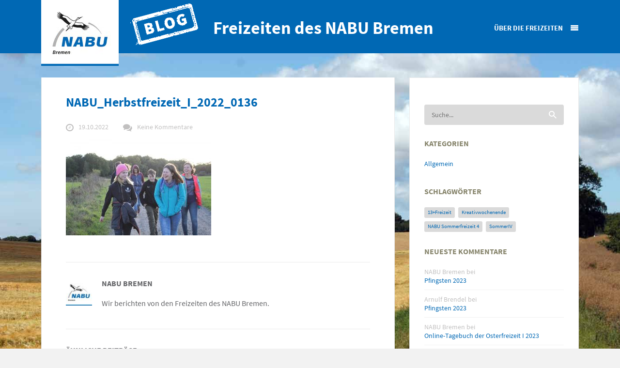

--- FILE ---
content_type: text/css;charset=UTF-8
request_url: https://blogs.nabu.de/bremen/wp-content/themes/feather/theme-addons/user-settings/user_settings.php?ver=6.2.8
body_size: 1896
content:

/* background image */
body {
  background-image: url(https://blogs.nabu.de/bremen/wp-content/uploads/sites/9/2017/06/background3.jpg);
  background-attachment: fixed;
  -webkit-background-size: cover;
  -moz-background-size: cover;
  -o-background-size: cover;
  background-size: cover;
}

/* Background Color  */
body {

  background-color: #f2f2f2;
}


/* backgorund patterns */


/* content font */
.post-inner-content .main-content ul , .post-inner-content .main-content .gallery-caption , .post-inner-content .main-content footer p , .post-inner-content .main-content li a , .post-inner-content .main-content  p , .post-inner-content .main-content span , .post-inner-content .main-content article 
, .post-inner-content .main-content nav , .post-inner-content .main-content blockquote , .post-inner-content .main-content dl , .post-inner-content .main-content  dt , .post-inner-content .main-content dd , .post-inner-content .main-content td ,  .post-inner-content .main-content tr , .post-inner-content .main-content th , .post-inner-content .main-content code , .post-inner-content .main-content caption , .post-inner-content .main-content figcaption , .post-inner-content .main-content input , .post-inner-content .main-content label , .post-inner-content .main-content textarea , #blog .post-inner-content .main-content a ,
.wpcf7-form input[type=text] , .post-inner-content .main-content .wpcf7-form input[type=email] , .post-inner-content .main-content .wpcf7-form textarea , .author-bio p ,
.single-blog-page .post-inner-content ul , .single-blog-page .post-inner-content .gallery-caption , .single-blog-page .post-inner-content footer p , .single-blog-page .post-inner-content li a , .single-blog-page .post-inner-content  p , .single-blog-page .post-inner-content span , .single-blog-page .post-inner-content article 
, .single-blog-page .post-inner-content nav , .single-blog-page .post-inner-content blockquote , .single-blog-page .post-inner-content dl , .single-blog-page .post-inner-content  dt , .single-blog-page .post-inner-content dd , .single-blog-page .post-inner-content td ,  .single-blog-page .post-inner-content tr , .single-blog-page .post-inner-content th , .single-blog-page .post-inner-content code , .single-blog-page .post-inner-content caption , .single-blog-page .post-inner-content figcaption , .single-blog-page .post-inner-content input , .single-blog-page .post-inner-content label 
{

    font-style: 400;font-size: 16px;line-height: 26px;color:#636467 ;
}


/* light text color */
#blog .light-font , blockquote , .post-share .tags a ,  
.accordion a , .accordion p , .accordion ul li:before ,  .related-posts-wrapper ul li a , .related-posts-wrapper ul li:before
{
    color: #c1c0c0 !important;
}


.single-post .post-meta span a , .single-post .post-meta span i {
  color: #c1c0c0 !important;
}


  .single-post .post-meta span:hover a, .single-post .post-meta span:hover i {
  color: #f4793d !important;
}



/* placeholders color */
input::-webkit-input-placeholder , input:-moz-placeholder , .wpc7-form textarea , .wpc7-form input[type=text] , .wpc7-form input[type=email]  , input[type=text] , input[type=email] , textarea {
  color: #A5A3A3 !important;
}


/* post headers color and font*/
  h1 , h1 a , h1 span ,
  h2 , h2 a , h2 span , 
  h3 , h3 a , h3 span , 
  h4 , h4 a , h4 span , 
  h5 , h5 a , h5 span , 
  h6 , h6 a , h6 span 
  {
    color:#0068b4 ;  }

/* headers hover color */
h1 a:hover , h2 a:hover , h3 a:hover , h4 a:hover , h5 a:hover , h6 a:hover {
  color: #f4793d !important;
}


/* comments typo related posts typo */
.single-comment .comment-content p , .comments span.comment-date  {
  color: #c1c0c0 !important;
}

/* comments and author headers color and font */
  author-bio h1 , .author-bio h1 a , .author-bio h1 span , 
  .author-bio h2 , .author-bio h2 a , .author-bio h2 span , 
  .author-bio h3 , .author-bio h3 a , .author-bio h3 span ,
  .author-bio h4 , .author-bio h4 a , .author-bio h4 span ,
  .author-bio h5 , .author-bio h5 a , .author-bio h5 span , 
  .author-bio h6 , .author-bio h6 a , .author-bio h6 span ,
  .comments h1 , .comments h1 a , .comments h1 span ,
  .comments h2 , .comments h2 a , .comments h2 span , 
  .comments h3 , .comments h3 a , .comments h3 span , 
  .comments h4 , .comments h4 a , .comments h4 span , 
  .comments h5 , .comments h5 a , .comments h5 span , 
  .comments h6 , .comments h6 a , .comments h6 span , .comments-form h2,
  .related-posts h4 , #respond h4
  {
        color:#636467 !important;  }

/* button color */

/* button hover color */

/* link color */
#blog .post-inner-content .main-content a , #blog .post-inner-content .main-content a:focus , #blog .post-inner-content .main-content ul li a {
  color: #0068b4 !important;
} 

/* link color hover */
#blog .post-inner-content .main-content a:hover , #blog .link-post-wrapper a.light-font:hover , .accordion a:hover  {
  color: #003560 !important;
}


/* menu color */
  nav.menu ul li a {
    color: #ffffff !important;
  }
/* menu hover color */
nav.menu ul li a:hover  {
  color: #f4793d !important;
}
 nav.menu > ul > li >  ul {
    border-top-color: #f4793d !important;
 }
nav.menu > ul > li >  ul:before {
  border-bottom-color: #f4793d !important;
}

/* sidebar headers color and font */
#sidebar h1 , #sidebar h1 a , #sidebar h1 span ,
#sidebar h2 , #sidebar h2 a , #sidebar h2 span , 
#sidebar h3 , #sidebar h3 a , #sidebar h3 span , 
#sidebar h4 , #sidebar h4 a , #sidebar h4 span , 
#sidebar h5 , #sidebar h5 a , #sidebar h5 span , 
#sidebar h6 , #sidebar h6 a , #sidebar h6 span 
  {
       font-weight: 700;color:#636467 ;  }

/* sidebar typo */
#sidebar ul , #sidebar .gallery-caption , #sidebar footer p , #sidebar li a , #sidebar  p , #sidebar span , #sidebar article , #sidebar a 
, #sidebar nav , #sidebar blockquote , #sidebar dl , #sidebar  dt , #sidebar dd , #sidebar td , #sidebar tr , #sidebar th , #sidebar code , #sidebar caption , #sidebar figcaption , #sidebar input , #sidebar label , #sidebar textarea a
{
    font-style: 400;font-size: 14px;line-height: 18px;color:#c1c0c0 ;}




/* twitter links  */
#sidebar .twitter-container .tweet a {
  color: #636467 !important;
}


/* sidebar link color */
#sidebar a {
  color: #0068b4 !important;
}

#sidebar .widget-content a:hover ,   #sidebar a:hover , #sidebar a:active , #sidebar a:hover p , #sidebar a:hover span , #sidebar .recent-posts-wrapper .post-content:hover a p , #sidebar .recent-posts-wrapper .post-content:hover a span  {
  color: #ef7c00 !important;
}

 #sidebar .tagcloud a:hover {
    color: #fff !important;
   }

/* buttons color */
.readmore a , #submit-comment , .wpcf7-submit {
  background-color: #f4793d !important;
}

/* buttons hover color */
.readmore a:hover , #submit-comment:hover , .wpcf7-submit:hover , .comment-content .reply:hover {
  background-color: #003560 !important;
}


/* pagination background color */
.blog-pagination   .next-posts a:hover  , .blog-pagination   .prev-posts a:hover , .blog-pagination .wrap  .prev-posts a:hover , .blog-pagination ul li a:hover , 
.blog-pagination ul li a.active {
  background-color: #0068b4;
}
.blog-pagination ul li a:hover {
  color: #fff !important;
}





/* header background color */
 header#header{
  background-color: #0068b4;
}

/* read more color and font size */
#blog .post-inner-content .main-content .readmore a
{
       color: #fff !important;
       font-size: 12px;
       line-height: 12px;
}


.load-more-button a {
  background-color: #ffffff;
}

.load-more-button a  {
  color: #858585 !important;
}


.load-more-button a:hover  {
  background-color: #f4793d !important;
}


.single-post .post-format-quote .wrapper {
  background-color: #f4793d;
}

footer {
    background-color: #0068B4;
}

.comments p a {
    color: #0068b4 !important;
}

body.category-160,
body.vogel-des-jahres {
     background-image: 
url(https://blogs.nabu.de/base/wp-content/uploads/2017/02/Walnussrinde_HM.jpg);
     background-repeat: no-repeat;
     background-position: top left;
     background-size: cover;
background-attachment: fixed;
}
.post-inner-content .main-content img {
  max-width: 100% !important;
  height: auto !important;
}

